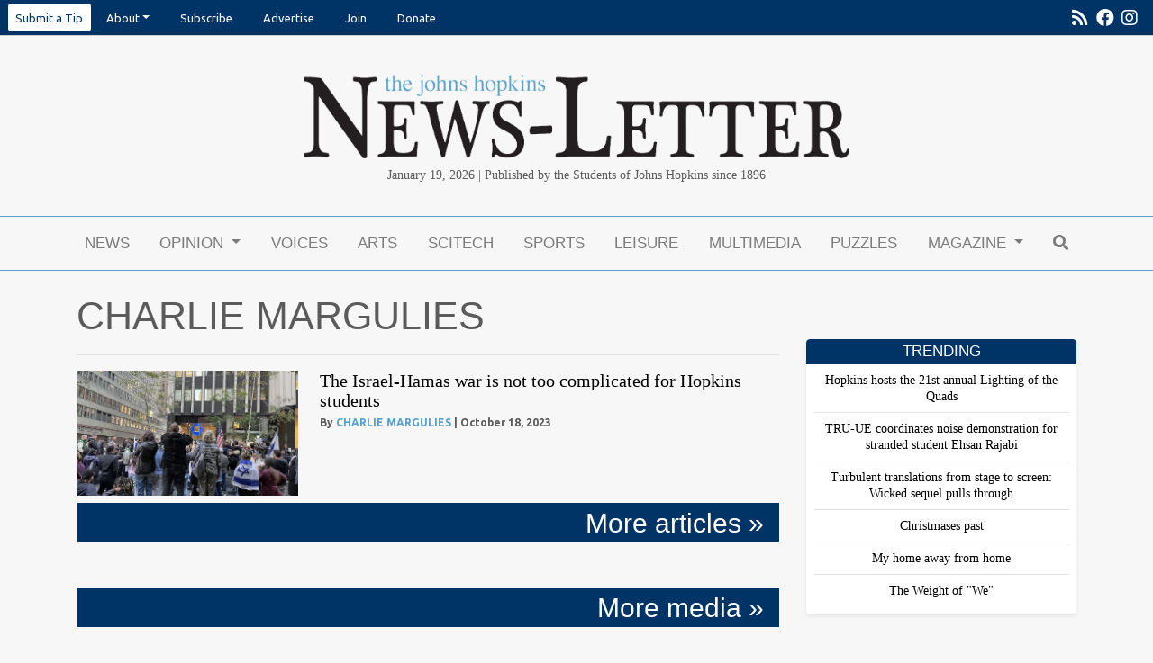

--- FILE ---
content_type: text/html; charset=UTF-8
request_url: https://www.jhunewsletter.com/staff/charlie-margulies
body_size: 8576
content:







<!DOCTYPE html>
<html lang="en-US">
<!--
   _____ _   _                    _
  / ____| \ | |                  | |
 | (___ |  \| |_      _____  _ __| | _____
  \___ \| . ` \ \ /\ / / _ \| '__| |/ / __|
  ____) | |\  |\ V  V / (_) | |  |   <\__ \
 |_____/|_| \_| \_/\_/ \___/|_|  |_|\_\___/

SNworks - Solutions by The State News - http://getsnworks.com
-->
<head>
<meta charset="utf-8">
<!-- Google Tag Manager -->
<script>(function(w,d,s,l,i){w[l]=w[l]||[];w[l].push({'gtm.start':
new Date().getTime(),event:'gtm.js'});var f=d.getElementsByTagName(s)[0],
j=d.createElement(s),dl=l!='dataLayer'?'&l='+l:'';j.async=true;j.src=
'https://www.googletagmanager.com/gtm.js?id='+i+dl;f.parentNode.insertBefore(j,f);
})(window,document,'script','dataLayer','GTM-KLDJKVV');</script>
<!-- End Google Tag Manager -->

<meta http-equiv="content-type" content="text/html; charset=utf-8">







                    
    <title>The Johns Hopkins News-Letter</title>
<style>#__ceo-debug-message{display: none;}#__ceo-debug-message-open,#__ceo-debug-message-close{font-size: 18px;color: #333;text-decoration: none;position: absolute;top: 0;left: 10px;}#__ceo-debug-message-close{padding-right: 10px;}#__ceo-debug-message #__ceo-debug-message-open{display: none;}#__ceo-debug-message div{display: inline-block;}#__ceo-debug-message.message-collapse{width: 50px;}#__ceo-debug-message.message-collapse div{display: none;}#__ceo-debug-message.message-collapse #__ceo-debug-message-close{display: none;}#__ceo-debug-message.message-collapse #__ceo-debug-message-open{display: inline !important;}.__ceo-poll label{display: block;}ul.__ceo-poll{padding: 0;}.__ceo-poll li{list-style-type: none;margin: 0;margin-bottom: 5px;}.__ceo-poll [name="verify"]{opacity: 0.001;}.__ceo-poll .__ceo-poll-result{max-width: 100%;border-radius: 3px;background: #fff;position: relative;padding: 2px 0;}.__ceo-poll span{z-index: 10;padding-left: 4px;}.__ceo-poll .__ceo-poll-fill{padding: 2px 4px;z-index: 5;top: 0;background: #4b9cd3;color: #fff;border-radius: 3px;position: absolute;overflow: hidden;}.__ceo-flex-container{display: flex;}.__ceo-flex-container .__ceo-flex-col{flex-grow: 1;}.__ceo-table{margin: 10px 0;}.__ceo-table td{border: 1px solid #333;padding: 0 10px;}.text-align-center{text-align: center;}.text-align-right{text-align: right;}.text-align-left{text-align: left;}.__ceo-text-right:empty{margin-bottom: 1em;}article:not(.arx-content) .btn{font-weight: 700;}article:not(.arx-content) .float-left.embedded-media{padding: 0px 15px 15px 0px;}article:not(.arx-content) .align-center{text-align: center;}article:not(.arx-content) .align-right{text-align: right;}article:not(.arx-content) .align-left{text-align: left;}article:not(.arx-content) table{background-color: #f1f1f1;border-radius: 3px;width: 100%;border-collapse: collapse;border-spacing: 0;margin-bottom: 1.5rem;caption-side: bottom;}article:not(.arx-content) table th{text-align: left;padding: 0.5rem;border-bottom: 1px solid #ccc;}article:not(.arx-content) table td{padding: 0.5rem;border-bottom: 1px solid #ccc;}article:not(.arx-content) figure:not(.embedded-media)> figcaption{font-size: 0.8rem;margin-top: 0.5rem;line-height: 1rem;}</style>

    <meta name="description" content="Published&#x20;by&#x20;the&#x20;Students&#x20;of&#x20;Johns&#x20;Hopkins&#x20;since&#x20;1896." />

                <meta name="twitter:site" content="@JHUNewsLetter" />     
        <meta property="og:url" content="https://www.jhunewsletter.com/staff/charlie-margulies" />     <meta property="og:type" content="website" />
    <meta property="og:site_name" content="The&#x20;Johns&#x20;Hopkins&#x20;News-Letter" />
    <meta property="og:title" content="The&#x20;Johns&#x20;Hopkins&#x20;News-Letter" />     <meta property="og:description" content="Published&#x20;by&#x20;the&#x20;Students&#x20;of&#x20;Johns&#x20;Hopkins&#x20;since&#x20;1896." />             <meta property="og:image" content="https://d2f4bygimmhsdf.cloudfront.net/c4089729fe60a24f898189f35d3ad0f2/dist/img/fb-hidden-icon.png" />          <meta property="og:image:width" content="300" />         <meta property="og:image:height" content="300" />             <meta name="twitter:card" content="summary_large_image">



<!-- Favicons -->
<link rel="apple-touch-icon" sizes="180x180" href="https://d2f4bygimmhsdf.cloudfront.net/c4089729fe60a24f898189f35d3ad0f2/dist/img/favicons/apple-touch-icon.png">
<link rel="icon" type="image/png" sizes="32x32" href="https://d2f4bygimmhsdf.cloudfront.net/c4089729fe60a24f898189f35d3ad0f2/dist/img/favicons/favicon-32x32.png">
<link rel="icon" type="image/png" sizes="16x16" href="https://d2f4bygimmhsdf.cloudfront.net/c4089729fe60a24f898189f35d3ad0f2/dist/img/favicons/favicon-16x16.png">
<link rel="manifest" href="https://d2f4bygimmhsdf.cloudfront.net/c4089729fe60a24f898189f35d3ad0f2/dist/img/favicons/manifest.json">
<link rel="mask-icon" href="https://d2f4bygimmhsdf.cloudfront.net/c4089729fe60a24f898189f35d3ad0f2/dist/img/favicons/safari-pinned-tab.svg&quot; color=&quot;#5bbad5">
<link rel="shortcut icon" href="https://d2f4bygimmhsdf.cloudfront.net/c4089729fe60a24f898189f35d3ad0f2/dist/img/favicons/favicon.ico">
<meta name="msapplication-config" content="https://d2f4bygimmhsdf.cloudfront.net/c4089729fe60a24f898189f35d3ad0f2/dist/img/favicons/browserconfig.xml">
<meta name="theme-color" content="#ffffff">


<link href="https://fonts.googleapis.com/css?family=PT+Serif:400,700|Ubuntu:400,700&display=swap" rel="stylesheet">

<link rel="stylesheet" href="https://stackpath.bootstrapcdn.com/bootstrap/4.3.1/css/bootstrap.min.css" integrity="sha384-ggOyR0iXCbMQv3Xipma34MD+dH/1fQ784/j6cY/iJTQUOhcWr7x9JvoRxT2MZw1T" crossorigin="anonymous">
<link rel="stylesheet" href="https://use.fontawesome.com/releases/v5.8.2/css/all.css" integrity="sha384-oS3vJWv+0UjzBfQzYUhtDYW+Pj2yciDJxpsK1OYPAYjqT085Qq/1cq5FLXAZQ7Ay" crossorigin="anonymous">
<link rel="stylesheet" type="text/css" media="screen, projection, print" href="https://d2f4bygimmhsdf.cloudfront.net/c4089729fe60a24f898189f35d3ad0f2/dist/css/master.css" />



  <style>
    .footer-section h2 {
      color: #57a1cc;
    }
  </style>
<style>.section-content p {clear:both;}</style>
<meta name="viewport" content="width=device-width, initial-scale=1, shrink-to-fit=no">

<link rel="stylesheet" href="https://maxcdn.bootstrapcdn.com/font-awesome/4.6.3/css/font-awesome.min.css">

<script src="https://code.jquery.com/jquery-3.3.1.min.js" integrity="sha256-FgpCb/KJQlLNfOu91ta32o/NMZxltwRo8QtmkMRdAu8=" crossorigin="anonymous"></script>
<script src="https://cdnjs.cloudflare.com/ajax/libs/popper.js/1.14.7/umd/popper.min.js" integrity="sha384-UO2eT0CpHqdSJQ6hJty5KVphtPhzWj9WO1clHTMGa3JDZwrnQq4sF86dIHNDz0W1" crossorigin="anonymous"></script>
<script src="https://stackpath.bootstrapcdn.com/bootstrap/4.3.1/js/bootstrap.min.js" integrity="sha384-JjSmVgyd0p3pXB1rRibZUAYoIIy6OrQ6VrjIEaFf/nJGzIxFDsf4x0xIM+B07jRM" crossorigin="anonymous"></script>
<script src="https://d2f4bygimmhsdf.cloudfront.net/c4089729fe60a24f898189f35d3ad0f2/dist/js/master-min.js"></script>

<link href="https://vjs.zencdn.net/7.5.4/video-js.css" rel="stylesheet">
<script src="https://vjs.zencdn.net/7.5.4/video.js"></script>

<!-- Galleria -->
<script src="https://d2f4bygimmhsdf.cloudfront.net/c4089729fe60a24f898189f35d3ad0f2/dist/galleria/galleria-1.2.9.min.js"></script>

<!-- START gryphon/ads/include.tpl -->
<script async='async' src='https://www.googletagservices.com/tag/js/gpt.js'></script>
<script>
  var googletag = googletag || {};
  googletag.cmd = googletag.cmd || [];

  googletag.cmd.push(function() {
    googletag.defineSlot('/21683039990/leaderboard', [728, 90], 'div-gpt-ad-1517512900727-0').addService(googletag.pubads());
    googletag.defineSlot('/21683039990/medium-rectangle-1', [300, 250], 'div-gpt-ad-1517512900727-1').addService(googletag.pubads());
    googletag.defineSlot('/21683039990/medium-rectangle-2', [300, 250], 'div-gpt-ad-1517512900727-2').addService(googletag.pubads());
    googletag.defineSlot('/21683039990/mobile-banner', [320, 50], 'div-gpt-ad-1517512900727-3').addService(googletag.pubads());
    googletag.defineSlot('/21683039990/skyscraper-160x600', [160, 600], 'div-gpt-ad-1533138600402-0').addService(googletag.pubads());
    googletag.pubads().enableSingleRequest();
    googletag.pubads().collapseEmptyDivs();
    googletag.enableServices();
  });
</script><!-- END gryphon/ads/include.tpl -->


</head>

<body>
    <!-- Google Tag Manager (noscript) -->
<noscript><iframe src="https://www.googletagmanager.com/ns.html?id=GTM-KLDJKVV"
height="0" width="0" style="display:none;visibility:hidden"></iframe></noscript>
<!-- End Google Tag Manager (noscript) -->
    <div id="fb-root"></div>
<script>(function(d, s, id) {
  var js, fjs = d.getElementsByTagName(s)[0];
  if (d.getElementById(id)) return;
  js = d.createElement(s); js.id = id;
  js.src = "//connect.facebook.net/en_GB/sdk.js#xfbml=1&version=v2.7";
  fjs.parentNode.insertBefore(js, fjs);
}(document, 'script', 'facebook-jssdk'));</script>
    <ul class="nav pre-header align-items-center">
    <li class="ml-2 nav-item dropdown">
        <a class="nav-link bg-white text-navy rounded-sm px-2 py-2" href="https://forms.gle/sDiYLohQ2TiDYtheA" target="_blank" rel="noopener noreferer">Submit a Tip</a>
    </li>

  
    <li class="nav-item dropdown d-none d-md-inline-block" style="margin-right: 0px;">
        <a class="nav-link dropdown-toggle" data-toggle="dropdown" href="#" role="button" aria-haspopup="true" aria-expanded="false">About</a>
        <div class="dropdown-menu">
            <a class="dropdown-item" href="https://www.jhunewsletter.com/page/contact">Contact</a>
            <a class="dropdown-item" href="https://www.jhunewsletter.com/page/staff">Staff</a>
            <a class="dropdown-item" href="https://www.jhunewsletter.com/page/mission-statement">Mission Statement</a>
            <a class="dropdown-item" href="https://www.jhunewsletter.com/page/policies">Policies</a>
            <a class="dropdown-item" href="https://www.jhunewsletter.com/page/advisory-board">Professional Advisory Board</a>
        </div>
    </li>

    <!-- Mobile-specific dropdown with additional links -->
    <li class="nav-item dropdown d-md-none">
        <a class="nav-link dropdown-toggle" data-toggle="dropdown" href="#" role="button" aria-haspopup="true" aria-expanded="false">About</a>
        <div class="dropdown-menu">
            <a class="dropdown-item" href="https://www.jhunewsletter.com/page/contact">Contact</a>
            <a class="dropdown-item" href="https://www.jhunewsletter.com/page/staff">Staff</a>
            <a class="dropdown-item" href="https://www.jhunewsletter.com/page/mission-statement">Mission Statement</a>
            <a class="dropdown-item" href="https://www.jhunewsletter.com/page/policies">Policies</a>
            <a class="dropdown-item" href="https://www.jhunewsletter.com/page/advisory-board">Professional Advisory Board</a>
            <!-- Additional links only for mobile view -->
            <a class="dropdown-item" href="https://www.jhunewsletter.com/page/advertise">Advertise</a>
            <a class="dropdown-item" href="https://www.jhunewsletter.com/page/join-us">Join</a>
            <a class="dropdown-item" href="https://www.jhunewsletter.com/page/donate">Donate</a>
        </div>
    </li>


        <li class="nav-item">
        <a class="nav-link" href="https://xhlr1.mjt.lu/wgt/xhlr1/5r4/form?c=48b6af98" target="_blank">Subscribe</a>
    </li>
    <li class="nav-item d-none d-md-inline-block">
        <a class="nav-link" href="https://www.jhunewsletter.com/page/advertise">Advertise</a>
    </li>
    <li class="nav-item d-none d-sm-inline-block">
        <a class="nav-link" href="https://www.jhunewsletter.com/page/join-us">Join</a>
    </li>
    <li class="nav-item d-none d-md-inline-block">
        <a class="nav-link" href="https://www.jhunewsletter.com/page/donate">Donate</a>
    </li>
    <li class="nav-item d-none d-sm-inline-block ml-auto">
        <a class="nav-link px-1" href="https://www.jhunewsletter.com/servlet/feed/newsletter-all-content" tabindex="-1"><i class="fas fa-rss"></i></a>
    </li>
    <li class="nav-item d-none d-sm-inline-block">
        <a class="nav-link px-1" href="http://www.facebook.com/JHU.News.Letter/" target="_blank" tabindex="-1"><i class="fab fa-facebook"></i></a>
    </li>
        <li class="nav-item ml-auto ml-sm-0">
        <a class="nav-link pl-1 pr-3" href="https://www.instagram.com/jhunewsletter/" target="_blank" tabindex="-1"><i class="fab fa-instagram"></i></a>
    </li>
</ul>
    <header class="mt-4 mb-0">
    <div class="container" style="max-width: 640px;">
        <div class="row">
            <div class="text-center px-3 px-xs-5 mt-3">
                    <a href="https://www.jhunewsletter.com/"><img src="https://d2f4bygimmhsdf.cloudfront.net/c4089729fe60a24f898189f35d3ad0f2/dist/img/header-logo.png" class="img-fluid mb-2"/></a>
<div class="font-georgia">
    <span class="d-inline d-sm-none"> 
        Published by the Students of Johns Hopkins since 1896<br>
         January 19, 2026</span>
    <span class="d-none d-sm-inline">January 19, 2026 | Published by the Students of Johns Hopkins since 1896</span>
    </div>
            </div>
        </div>
    </div>
</header>
    <div class="container">
        <div class="row text-center mb-0">
            <div class="col-12 text-center align-items-center justify-content-around mt-2">
                <!-- START gryphon/ads/leaderboard.tpl -->
<div class="ad leaderboard d-none d-md-block">
    <!-- /21683039990/leaderboard -->
            <div id='div-gpt-ad-1517512900727-0' style='height:90px; width:728px; margin:auto;'>
            <script>
            googletag.cmd.push(function() {
                googletag.display('div-gpt-ad-1517512900727-0');
                googletag.pubads().refresh();
            });
            </script>
        </div>
    </div>
<!-- END gryphon/ads/leaderboard.tpl -->
                <!-- START gryphon/ads/mobile.tpl -->
<div class="d-block d-md-none">
            <!-- /21683039990/mobile-banner -->
        <div id='div-gpt-ad-1517512900727-3' style='height:50px; width:320px; margin: auto;'>
            <script>
            googletag.cmd.push(function() {
                googletag.display('div-gpt-ad-1517512900727-3');
                googletag.pubads().refresh();
            });
            </script>

        </div>
    </div>
<!-- END gryphon/ads/mobile.tpl -->
                <br>
            </div>
        </div>
    </div>
                                                                                
    <nav class="navbar sticky-top navbar-expand-lg navbar-light mb-4" id="mainNavbar" style="z-index:102 !important;">
    <div class="container">
        <button class="navbar-toggler" type="button" data-toggle="collapse" data-target="#mainNavbarContent">
            <i class="fas fa-bars"></i>
        </button>
        <form method="get" action="https://www.jhunewsletter.com/search" class="d-block d-lg-none" role="search">
            <input type="hidden" name="a" value="1">
            <input type="hidden" name="o" value="date">
            <input type="search" name="s" class="form-control form-control-sm" placeholder="Search">
        </form>
        <div class="collapse navbar-collapse" id="mainNavbarContent">
            <ul class="navbar-nav mx-auto justify-content-between w-100 align-items-center">
                <li class="navbar-item d-flex d-md-none"><a class="nav-link home-link" href="https://www.jhunewsletter.com/"><img src="https://d2f4bygimmhsdf.cloudfront.net/c4089729fe60a24f898189f35d3ad0f2/dist/img/jhn-logo.png" style="max-width:40px;" /></a></li>
                                                            <li class="navbar-item"><a class="nav-link" href="https://www.jhunewsletter.com/section/news" title="News">News</a></li>
                                                                                <li class="navbar-item dropdown" id="opinionDropdownContainer">
                            <a class="nav-link dropdown-toggle" href="https://www.jhunewsletter.com/section/opinion" id="navbarDropdownOpinion" role="button" data-toggle="dropdown" aria-haspopup="true" aria-expanded="false">
                                Opinion
                            </a>
                            <div class="dropdown-menu" aria-labelledby="navbarDropdownOpinion">
                                                                    <a class="dropdown-item" href="https://www.jhunewsletter.com/section/opinion">OP-EDs</a>
                                                                    <a class="dropdown-item" href="https://www.jhunewsletter.com/section/editorial">Editorials</a>
                                                                    <a class="dropdown-item" href="https://www.jhunewsletter.com/section/public-editor">Public Editor</a>
                                                                    <a class="dropdown-item" href="https://www.jhunewsletter.com/section/letters-to-the-editor">Letters to the Editor</a>
                                                            </div>
                        </li>
                                                                                <li class="navbar-item"><a class="nav-link" href="https://www.jhunewsletter.com/section/voices" title="Voices">Voices</a></li>
                                                                                <li class="navbar-item"><a class="nav-link" href="https://www.jhunewsletter.com/section/arts-entertainment" title="Arts">Arts</a></li>
                                                                                <li class="navbar-item"><a class="nav-link" href="https://www.jhunewsletter.com/section/science-technology" title="Scitech">Scitech</a></li>
                                                                                <li class="navbar-item"><a class="nav-link" href="https://www.jhunewsletter.com/section/sports" title="Sports">Sports</a></li>
                                                                                <li class="navbar-item"><a class="nav-link" href="https://www.jhunewsletter.com/section/leisure" title="Leisure">Leisure</a></li>
                                                                                <li class="navbar-item"><a class="nav-link" href="https://www.jhunewsletter.com/multimedia" title="Multimedia">Multimedia</a></li>
                                                                                <li class="navbar-item"><a class="nav-link" href="https://www.jhunewsletter.com/section/puzzles" title="Puzzles">Puzzles</a></li>
                                                                                <li class="navbar-item dropdown" id="magazineDropdownContainer">
                            <a class="nav-link dropdown-toggle" href="https://www.jhunewsletter.com/#" id="navbarDropdownMagazine" role="button" data-toggle="dropdown" aria-haspopup="true" aria-expanded="false">
                                Magazine
                            </a>
                            <div class="dropdown-menu" aria-labelledby="navbarDropdownMagazine">
                                                                    <a class="dropdown-item" href="https://www.jhunewsletter.com/section/magazine">Magazine</a>
                                                                    <a class="dropdown-item" href="https://issuu.com/jhunewsletter">Print Edition</a>
                                                                    <a class="dropdown-item" href="https://www.jhunewsletter.com/projects/memoir-of-me">Memoir of Me</a>
                                                                    <a class="dropdown-item" href="https://www.jhunewsletter.com/projects/cover-letter-25">Cover Letter &#039;25</a>
                                                                    <a class="dropdown-item" href="https://www.jhunewsletter.com/projects/2025-commencement-magazine">2025 Commencement Magazine</a>
                                                                    <a class="dropdown-item" href="https://www.jhunewsletter.com/projects/spring-magazine-2025">Chrysalis: Transformation and Growth in Spring</a>
                                                                    <a class="dropdown-item" href="https://www.jhunewsletter.com/projects/around-the-world">Around the world</a>
                                                                    <a class="dropdown-item" href="https://www.jhunewsletter.com/projects/cover-letter-24">Cover letter &#039;24</a>
                                                                    <a class="dropdown-item" href="https://www.jhunewsletter.com/projects/2024-commencement-magazine">2024 Commencement Magazine</a>
                                                                    <a class="dropdown-item" href="https://www.jhunewsletter.com/projects/politics-and-pop-culture">Politics and Pop Culture</a>
                                                                    <a class="dropdown-item" href="https://www.jhunewsletter.com/projects/fall-magazine-2023">Fall Magazine 2023</a>
                                                                    <a class="dropdown-item" href="https://www.jhunewsletter.com/projects/cover-letter-23">Cover Letter &#039;23</a>
                                                                    <a class="dropdown-item" href="https://www.jhunewsletter.com/projects/2023-commencement-magazine">2023 Commencement Magazine</a>
                                                                    <a class="dropdown-item" href="https://www.jhunewsletter.com/projects/the-student-advocacy-magazine">The Student Advocacy Magazine</a>
                                                                    <a class="dropdown-item" href="https://www.jhunewsletter.com/projects/2022-commencement-magazine">2022 Commencement Magazine</a>
                                                                    <a class="dropdown-item" href="https://www.jhunewsletter.com/projects/2021-commencement-magazine">2021 Commencement Magazine</a>
                                                                    <a class="dropdown-item" href="https://www.jhunewsletter.com/projects/125th-anniversary-magazine">125th Anniversary Magazine</a>
                                                                    <a class="dropdown-item" href="https://www.jhunewsletter.com/projects/examining-hopkins-hospitals-relationship-with-baltimore">EXAMINING HOPKINS HOSPITAL&#039;S RELATIONSHIP WITH BALTIMORE</a>
                                                                    <a class="dropdown-item" href="https://www.jhunewsletter.com/projects/joy">JOY</a>
                                                                    <a class="dropdown-item" href="https://www.jhunewsletter.com/projects/the-cover-letter-2020">The Cover-Letter 2020</a>
                                                                    <a class="dropdown-item" href="https://www.jhunewsletter.com/projects/2020-commencement-magazine">2020 Commencement Magazine</a>
                                                            </div>
                        </li>
                                                                                <li class="navbar-item"><a class="nav-link" href="https://www.jhunewsletter.com/search?a=1" title="&lt;i&#x20;class&#x3D;&quot;fas&#x20;fa-search&quot;&gt;&lt;&#x2F;i&gt;"><i class="fas fa-search"></i></a></li>
                                                </ul>
        </div>
    </div>
</nav>


<div class="breaking-content container mb-4">
    </div>


    


<div class="container">
    <div class="row">
        <div class="col">
            <h1 class="author-name">CHARLIE MARGULIES </h1>
                        <hr />

                                                <div class="mb-2">
                                
    
            
        
    <article class="art-left">

        
        <div class="row">
            <div class="col-4 pr-0 pr-md-2 col-md-4">
                                                        <div class="image-container">
                                                    <a href="https://www.jhunewsletter.com/article/2023/10/the-israel-hamas-war-is-not-too-complicated-for-hopkins-students"><img src="https://snworksceo.imgix.net/jhn/aab4e45a-60df-4bec-9da3-b073ab0315af.sized-1000x1000.jpg?w=1000&amp;ar=16%3A9&amp;fit=crop&amp;crop=faces&amp;facepad=3&amp;auto=format" class="dom-art-left-image w-100 d-block mx-auto" alt="DEANS&#x20;CHARBAL&#x20;&#x2F;&#x20;CC&#x20;BY-SA&#x20;4.0&#x0A;The&#x20;New&#x20;York&#x20;City&#x20;community&#x20;held&#x20;a&#x20;vigil&#x20;on&#x20;Oct.&#x20;9&#x20;for&#x20;Israeli&#x20;victims&#x20;of&#x20;Hamas&#x2019;&#x20;attack." /></a>
                                                                                                                                                                                                                                    
                                            </div>
                                                                </div>
            <div class="col-8 col-md-8">
                
                <h2 class="headline has-photo"><a href="https://www.jhunewsletter.com/article/2023/10/the-israel-hamas-war-is-not-too-complicated-for-hopkins-students">The Israel-Hamas war is not too complicated for Hopkins students</a></h2>

                                    <span class="dateline has-photo">

                            
    
                                    
            By <a href="https://www.jhunewsletter.com/staff/charlie-margulies">CHARLIE MARGULIES </a>
                                    
                         | 
                        <span class="time-since">                     October 18, 2023
    </span>
                    </span>
                
                            </div>
        </div>
            </article>

                    </div>
                                <h3 class="bg-navy text-right py-1 px-3 mb-5"><a href="https://www.jhunewsletter.com/search?a=1&amp;o=date&amp;ty=article&amp;au=CHARLIE+MARGULIES+" class="text-white">More articles &#187;</a></h3>
            
                                            <h3 class="bg-navy text-right py-1 px-3"><a href="https://www.jhunewsletter.com/search?a=1&amp;o=date&amp;ty=media&amp;au=CHARLIE+MARGULIES+" class="text-white">More media &#187;</a></h3>
            
        </div>
        





<div class="col-12 fixed-sidebar">

    <!-- START gryphon/ads/rectangle.tpl -->
<div class="ad rectangle my-5">
    <!-- /21683039990/medium-rectangle-1 -->
            <div id='div-gpt-ad-1517512900727-1' style='height:250px; width:300px; margin: auto;'>
            <script>
            googletag.cmd.push(function() {
                googletag.display('div-gpt-ad-1517512900727-1');
                googletag.pubads().refresh();
            });
            </script>
        </div>
    </div>
<!-- END gryphon/ads/rectangle.tpl -->
    
    <div class="mb-5 shadow-sm bg-white rounded">
        <h6 class="inverse-header rounded-top m-0">Trending</h6>
        <ul class="list-unstyled px-2 pb-2 py-0">
                            <li class="py-2 list-unstyled-item border-bottom border-darker text-center">
                            
    
            
        
        
                    
    <article class="art-above">

                <div class="row">
            <div class="col-12 pr-0 pr-md-3 col-md-12">
                
                            </div>
            <div class="col-12 col-md-12">
                
                <h5 class="headline"><a href="https://www.jhunewsletter.com/article/2025/12/hopkins-hosts-the-21st-annual-lighting-of-the-quads">Hopkins hosts the 21st annual Lighting of the Quads</a></h5>

                
                            </div>
        </div>

        
    </article>

                </li>
                            <li class="py-2 list-unstyled-item border-bottom border-darker text-center">
                            
    
            
        
        
                    
    <article class="art-above">

                <div class="row">
            <div class="col-12 pr-0 pr-md-3 col-md-12">
                
                            </div>
            <div class="col-12 col-md-12">
                
                <h5 class="headline"><a href="https://www.jhunewsletter.com/article/2025/12/tru-ue-coordinates-noise-demonstration-for-stranded-student-ehsan-rajabi">TRU-UE coordinates noise demonstration for stranded student Ehsan Rajabi</a></h5>

                
                            </div>
        </div>

        
    </article>

                </li>
                            <li class="py-2 list-unstyled-item border-bottom border-darker text-center">
                            
    
            
        
        
                    
    <article class="art-above">

                <div class="row">
            <div class="col-12 pr-0 pr-md-3 col-md-12">
                
                            </div>
            <div class="col-12 col-md-12">
                
                <h5 class="headline"><a href="https://www.jhunewsletter.com/article/2025/12/turbulent-translations-from-stage-to-screen-wicked-sequel-pulls-through">Turbulent translations from stage to screen: Wicked sequel pulls through</a></h5>

                
                            </div>
        </div>

        
    </article>

                </li>
                            <li class="py-2 list-unstyled-item border-bottom border-darker text-center">
                            
    
            
        
        
                    
    <article class="art-above">

                <div class="row">
            <div class="col-12 pr-0 pr-md-3 col-md-12">
                
                            </div>
            <div class="col-12 col-md-12">
                
                <h5 class="headline"><a href="https://www.jhunewsletter.com/article/2025/12/christmases-past">Christmases past</a></h5>

                
                            </div>
        </div>

        
    </article>

                </li>
                            <li class="py-2 list-unstyled-item border-bottom border-darker text-center">
                            
    
            
        
        
                    
    <article class="art-above">

                <div class="row">
            <div class="col-12 pr-0 pr-md-3 col-md-12">
                
                            </div>
            <div class="col-12 col-md-12">
                
                <h5 class="headline"><a href="https://www.jhunewsletter.com/article/2025/12/my-home-away-from-home">My home away from home</a></h5>

                
                            </div>
        </div>

        
    </article>

                </li>
                            <li class="py-2 list-unstyled-item  text-center">
                            
    
            
        
        
                    
    <article class="art-above">

                <div class="row">
            <div class="col-12 pr-0 pr-md-3 col-md-12">
                
                            </div>
            <div class="col-12 col-md-12">
                
                <h5 class="headline"><a href="https://www.jhunewsletter.com/article/2025/12/the-weight-of-we">The Weight of &quot;We&quot;</a></h5>

                
                            </div>
        </div>

        
    </article>

                </li>
                    </ul>
    </div>

    <div class="my-5 shadow-sm bg-white rounded">
        <h6 class="inverse-header rounded-top m-0">Weekly Rundown</h6>
        <ul class="list-unstyled px-2 pb-2 py-0">
                            <li class="py-2 list-unstyled-item border-bottom border-darker text-center">
                            
    
            
        
        
                    
    <article class="art-above">

                <div class="row">
            <div class="col-12 pr-0 pr-md-3 col-md-12">
                
                            </div>
            <div class="col-12 col-md-12">
                
                <h5 class="headline"><a href="https://www.jhunewsletter.com/article/2025/12/events-this-weekend-december-5-7">Events this weekend (Dec. 5–7)</a></h5>

                
                            </div>
        </div>

        
    </article>

                </li>
                            <li class="py-2 list-unstyled-item border-bottom border-darker text-center">
                            
    
            
        
        
                    
    <article class="art-above">

                <div class="row">
            <div class="col-12 pr-0 pr-md-3 col-md-12">
                
                            </div>
            <div class="col-12 col-md-12">
                
                <h5 class="headline"><a href="https://www.jhunewsletter.com/article/2025/11/events-this-weekend-nov-29-30">Events this weekend (Nov. 29–30)</a></h5>

                
                            </div>
        </div>

        
    </article>

                </li>
                            <li class="py-2 list-unstyled-item border-bottom border-darker text-center">
                            
    
            
        
        
                    
    <article class="art-above">

                <div class="row">
            <div class="col-12 pr-0 pr-md-3 col-md-12">
                
                            </div>
            <div class="col-12 col-md-12">
                
                <h5 class="headline"><a href="https://www.jhunewsletter.com/article/2025/11/sga-discusses-construction-and-swears-in-new-members-in-semesters-last-meeting">SGA discusses construction and swears in new members in semester’s last meeting</a></h5>

                
                            </div>
        </div>

        
    </article>

                </li>
                            <li class="py-2 list-unstyled-item  text-center">
                            
    
            
        
        
                    
    <article class="art-above">

                <div class="row">
            <div class="col-12 pr-0 pr-md-3 col-md-12">
                
                            </div>
            <div class="col-12 col-md-12">
                
                <h5 class="headline"><a href="https://www.jhunewsletter.com/article/2025/11/events-this-weekend-november-21-23">Events this weekend (Nov. 21–23)</a></h5>

                
                            </div>
        </div>

        
    </article>

                </li>
                    </ul>
    </div>

        <div class="text-center my-5 shadow-sm bg-white rounded">
        <h6 class="inverse-header rounded-top">News-Letter Magazine</h6>
        <div class="p-2">
            <a href="https://www.jhunewsletter.com/projects/memoir-of-me" class="issuu-preview"><img src="https://snworksceo.imgix.net/jhn/ecda338f-6af9-4d71-8067-16c21aa1cb2e.sized-1000x1000.png?w=800" class="issuu-preview" /></a>
                    </div>
    </div>

    

    
    
    <!--div class="my-5 shadow-sm bg-white rounded">
        <h6 class="inverse-header rounded-top m-0">Multimedia</h6>
                    <a href=""><img src="" class="d-block w-100"></a>
                <h6 class="serif p-1 text-center"><a class="text-body" href=""></a></h6>
    </div-->

    <!-- START gryphon/ads/rectangle.tpl -->
<div class="ad rectangle my-5">
            <!-- /21683039990/medium-rectangle-2 -->
        <div id='div-gpt-ad-1517512900727-2' style='height:250px; width:300px; margin: auto;'>
            <script>
            googletag.cmd.push(function() {
                googletag.display('div-gpt-ad-1517512900727-2');
                googletag.pubads().refresh();
            });
            </script>
        </div>
    </div>
<!-- END gryphon/ads/rectangle.tpl -->

    <!--div class="my-5 shadow-sm bg-white rounded">
        <h6 class="inverse-header rounded-top m-0">Leisure Interactive Food Map</h6>
        <iframe src="https://www.google.com/maps/d/u/0/embed?mid=1rHzd6b0FsNIcTVlGp-3iKDfnQy0xenw&ehbc=2E312F" width="300" height="300" style="border:none;"></iframe>
    </div-->

    


    <!-- START gryphon/ads/skyscraper-160x600.tpl -->
<div class="ad rectangle my-5 text-center">
    <!-- /21683039990/skyscraper-160x600 -->
            <div id='div-gpt-ad-1533138600402-0' style='height:600px; width:160px; margin: auto;'>
            <script>
            googletag.cmd.push(function() {
                googletag.display('div-gpt-ad-1533138600402-0');
                googletag.pubads().refresh();
            });
            </script>
        </div>
    </div>
<!-- END gryphon/ads/skyscraper-160x600.tpl -->
</div>
    </div>
</div>


    <footer class="footer-section mt-3">
    <div class="container">
        <!--hr style="border: 0; height: 2px; background-color: #57a1cc; margin-top: 1px;"-->
        <hr style="border: 0; height: 2px; background-color: #003366; margin-top: 30px; margin-bottom: 30px;">
          

        <div class="row text-center text-md-left">

            <div class="col-12 col-md-3 mb-3 text-center order-1 order-lg-4">
                <div class="row justify-content-center">
                    <div class="col-6 col-md-12 text-center">
                        <img class="d-block m-auto w-100" src="https://d2f4bygimmhsdf.cloudfront.net/c4089729fe60a24f898189f35d3ad0f2/dist/img/office-black.png" />
                        <!--<ul class="list-unstyled mb-0">
                            <a href="https://www.jhunewsletter.com/servlet/feed/newsletter-all-content">
                                <span class="fa-stack fa-2x">
                                    <i class="fas fa-circle fa-stack-2x"></i>
                                    <i class="fas fa-rss fa-stack-1x fa-inverse"></i>
                                </span>
                            </a>
                            <a href="https://www.facebook.com/JHU.News.Letter" target="_blank">
                                <span class="fa-stack fa-2x">
                                    <i class="fas fa-circle fa-stack-2x"></i>
                                    <i class="fab fa-facebook-f fa-stack-1x fa-inverse"></i>
                                </span>
                            </a>
                                                        <a href="https://www.instagram.com/jhunewsletter/" target="_blank">
                                <span class="fa-stack fa-2x">
                                    <i class="fas fa-circle fa-stack-2x"></i>
                                    <i class="fab fa-instagram fa-stack-1x fa-inverse"></i>
                                </span>
                            </a></li>
                        </ul>-->
                    </div>
                </div>
            </div>

            <div class="col-12 col-md-3 mb-3 order-2 order-md-1">
                <h2>about</h2>
                <ul class="list-unstyled mb-0">
                    <li class="mb-1"><a href="https://www.jhunewsletter.com/page/staff" style="color: #555555; text-transform: lowercase;" >staff</a>
                    <li class="mb-1"><a href="https://www.jhunewsletter.com/page/history" style="color: #555555; text-transform: lowercase;">history</a>
                    <li class="mb-1"><a href="https://www.jhunewsletter.com/page/policies" style="color: #555555; text-transform: lowercase;">policies</a>
                    <li class="mb-1"><a href="https://www.jhunewsletter.com/page/contact" style="color: #555555; text-transform: lowercase;">contact</a>
                    <li class="mb-1"><a href="https://www.jhunewsletter.com/search" style="color: #555555; text-transform: lowercase;">archives</a></li>
                </ul>
            </div>
           
            <div class="col-12 col-md-3 mb-3 order-3 order-md-2">
                <h2>sections</h2>
                <div class="row">
                    <div class="col-6 col-md-4 text-right text-md-left">
                        <ul class="list-unstyled mb-0">
                            <li class="mb-1"><a href="https://www.jhunewsletter.com/section/news" style="color: #555555; text-transform: lowercase;">news</a>
                            <li class="mb-1"><a href="https://www.jhunewsletter.com/section/opinion" style="color: #555555; text-transform: lowercase;">opinion</a>
                            <li class="mb-1"><a href="https://www.jhunewsletter.com/section/voices" style="color: #555555; text-transform: lowercase;">voices</a>
                            <li class="mb-1"><a href="https://www.jhunewsletter.com/section/arts-entertainment" style="color: #555555; text-transform: lowercase;">arts</a>
                            <li class="mb-1"><a href="https://www.jhunewsletter.com/section/science-technology" style="color: #555555; text-transform: lowercase;">scitech</a></li>
                        </ul>
                    </div>     
                    <div class="col-6 col-md-4 text-left order-4 order-md-3">
                        <ul class="list-unstyled mb-0">
                            <li class="mb-1"><a href="https://www.jhunewsletter.com/section/sports" style="color: #555555; text-transform: lowercase;">sports</a>
                            <li class="mb-1"><a href="https://www.jhunewsletter.com/section/leisure" style="color: #555555; text-transform: lowercase;">leisure</a>
                            <li class="mb-1"><a href="https://www.jhunewsletter.com/multimedia" style="color: #555555; text-transform: lowercase;">multimedia</a>
                            <li class="mb-1"><a href="https://www.jhunewsletter.com/section/puzzles" style="color: #555555; text-transform: lowercase;">puzzles</a>
                            <li class="mb-1"><a href="https://www.jhunewsletter.com/section/magazine" style="color: #555555; text-transform: lowercase;">magazine</a></li>
                    </div>
                </div>
            </div>

            <div class="col-12 col-md-3 mb-3 order-5 order-md-3">
                    <h2>get involved</h2>
                    <ul class="list-unstyled mb-0">
                        <li class="mb-1"><a href="https://www.jhunewsletter.com/page/join-us" style="color: #555555; text-transform: lowercase;">join us</a>
                        <li class="mb-1"><a href="mailto:opinions@jhunewsletter.com" style="color: #555555; text-transform: lowercase;">write an op-ed</a>
                        <li class="mb-1"><a href="https://www.jhunewsletter.com/page/advertise" style="color: #555555; text-transform: lowercase;">advertise</a>
                        <li class="mb-1"><a href="https://www.jhunewsletter.com/page/donate" style="color: #555555; text-transform: lowercase;">donate</a>
                        <li class="mb-1"><a href="https://www.jhunewsletter.com/page/advisory-board" style="color: #555555; text-transform: lowercase;">advisory board</a>
                        </li>
                    </ul>
            </div>
        </div>

        <div class="row d-none d-md-block mt-2">
            <div class="text-center col-12">
                <small><b>Published by the Students of Johns Hopkins since 1896</b></small>
                <small>&copy; Copyright 2026 The Johns Hopkins News-Letter | Powered by <a href="https://getsnworks.com" target="_blank"><img src="https://cdn.thesn.net/gAssets/SNworks_gray.png" height="25" /></a> Solutions by The State News</small>
            </div>
        </div>


        <div class="row mt-2 d-md-none">
            <div class="text-center col-12">
                <small><b>Published by the Students of Johns Hopkins since 1896</b></small>
                <small>&copy; Copyright 2026 The Johns Hopkins News-Letter</small>
                <small>Powered by <a href="https://getsnworks.com" target="_blank"><img src="https://cdn.thesn.net/gAssets/SNworks_gray.png" height="25"/></a> Solutions by The State News</small>
            </div>
        </div>

        <br>


        
        <!--hr style="border: 0; height: 1px; background-color: #57a1cc; margin-bottom: 50px;">


        <div class="row align-items-top">
            <div class="col-12 col-md-6">
                <div class="row">
                    <div class="col-12 col-md-4 text-center text-md-right">
                        <ul class="list-unstyled">
                            <li class="list-unstyled-item"><a href="https://www.jhunewsletter.com/section/news">News</a></li>
                            <li class="list-unstyled-item"><a href="https://www.jhunewsletter.com/section/opinion">Opinion</a></li>
                            <li class="list-unstyled-item"><a href="https://www.jhunewsletter.com/section/voices">Voices</a></li>
                            <li class="list-unstyled-item"><a href="https://www.jhunewsletter.com/section/arts-entertainment">Arts</li>
                            <li class="list-unstyled-item">
                                <a href="https://www.jhunewsletter.com/servlet/feed/newsletter-all-content">
                                    <span class="fa-stack fa-2x">
                                        <i class="fas fa-circle fa-stack-2x"></i>
                                        <i class="fas fa-rss fa-stack-1x fa-inverse"></i>
                                    </span>
                                </a>
                                <a href="https://www.facebook.com/JHU.News.Letter" target="_blank">
                                    <span class="fa-stack fa-2x">
                                        <i class="fas fa-circle fa-stack-2x"></i>
                                        <i class="fab fa-facebook-f fa-stack-1x fa-inverse"></i>
                                    </span>
                                </a>
                                                                <a href="https://www.instagram.com/jhunewsletter/" target="_blank">
                                    <span class="fa-stack fa-2x">
                                        <i class="fas fa-circle fa-stack-2x"></i>
                                        <i class="fab fa-instagram fa-stack-1x fa-inverse"></i>
                                    </span>
                                </a>
                            </li>
                        </ul>
                    </div>
                    <div class="col-12 col-md-8 text-center text-md-left">
                        <ul class="list-unstyled">
                            <li class="list-unstyled-item"><a href="https://www.jhunewsletter.com/section/science-technology">Scitech</a></li>
                            <li class="list-unstyled-item"><a href="https://www.jhunewsletter.com/section/sports">Sports</a></li>
                            <li class="list-unstyled-item"><a href="https://www.jhunewsletter.com/section/leisure">Leisure</a></li>
                            <li class="list-unstyled-item"><a href="https://www.jhunewsletter.com/multimedia">Multimedia</a></li>
                            <li class="list-unstyled-item"><a href="https://issuu.com/jhunewsletter">Magazine</a></li>
                            <li class="list-unstyled-item"><a href="https://www.jhunewsletter.com/search?a=1&amp;o=date">Archives</a></li>
                        </ul>
                    </div>
                </div>

                <div class="row">
                    <div class="text-center col-12 col-md-8">
                        <small>All Rights Reserved</small>
                        <small>&copy; Copyright 2026 The Johns Hopkins News-Letter</small>
                        <small>Powered by <a href="https://getsnworks.com" target="_blank"><img src="https://cdn.thesn.net/gAssets/SNworks_gray.png" /></a> Solutions by The State News</small>
                    </div>
                </div>
            </div>

            <div class="col-12 col-md-6 text-center text-md-right">
                <img class="d-block m-auto mr-md-0 ml-auto mt-2 w-50" src="https://d2f4bygimmhsdf.cloudfront.net/c4089729fe60a24f898189f35d3ad0f2/dist/img/office-black.png" />
                <small>Published by the Students of Johns Hopkins since 1896</small>
            </div>
        </div-->
    </div>
</footer>

        <!-- Built in 1.1147539615631 seconds --><div id="__ceo-8B7A2F29-C494-4EAA-9D3D-93356FF6FB40"></div>
<script src="https://www.jhunewsletter.com/b/e.js"></script><script></script>
</body>
</html>


--- FILE ---
content_type: text/html; charset=utf-8
request_url: https://www.google.com/recaptcha/api2/aframe
body_size: 266
content:
<!DOCTYPE HTML><html><head><meta http-equiv="content-type" content="text/html; charset=UTF-8"></head><body><script nonce="6B_duXTUeKT1r2aJ45mcZg">/** Anti-fraud and anti-abuse applications only. See google.com/recaptcha */ try{var clients={'sodar':'https://pagead2.googlesyndication.com/pagead/sodar?'};window.addEventListener("message",function(a){try{if(a.source===window.parent){var b=JSON.parse(a.data);var c=clients[b['id']];if(c){var d=document.createElement('img');d.src=c+b['params']+'&rc='+(localStorage.getItem("rc::a")?sessionStorage.getItem("rc::b"):"");window.document.body.appendChild(d);sessionStorage.setItem("rc::e",parseInt(sessionStorage.getItem("rc::e")||0)+1);localStorage.setItem("rc::h",'1768811097339');}}}catch(b){}});window.parent.postMessage("_grecaptcha_ready", "*");}catch(b){}</script></body></html>